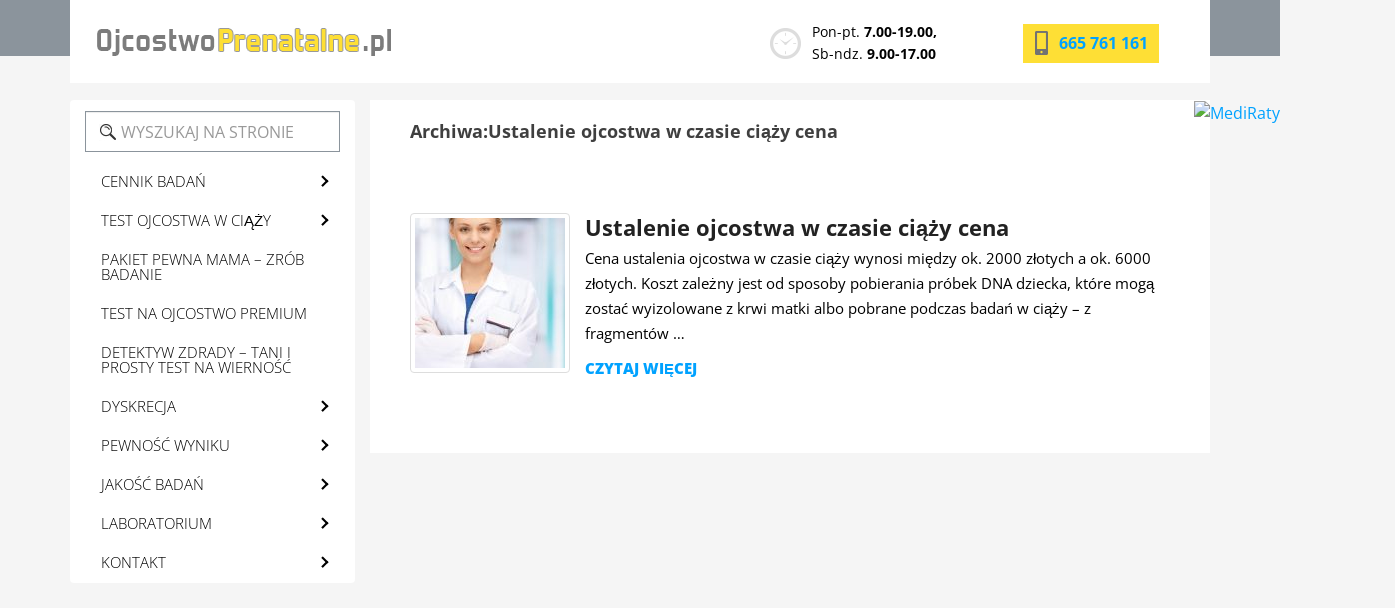

--- FILE ---
content_type: text/html; charset=UTF-8
request_url: https://ojcostwoprenatalne.pl/tag/ustalenie-ojcostwa-w-czasie-ciazy-cena/
body_size: 19770
content:
<!DOCTYPE html><html lang="pl-PL"><head><meta charset="utf-8"><meta http-equiv="X-UA-Compatible" content="IE=edge"><meta name="viewport" content="width=device-width, initial-scale=1"><meta name="description" content="Badanie na ojcostwo w ciąży">
 <script src="[data-uri]" defer></script> <noscript>
<img height="1" width="1" src="https://www.facebook.com/tr?id=375070952828159&ev=PageView&noscript=1"/>
</noscript> <script>(function(w,d,s,l,i){w[l]=w[l]||[];w[l].push({'gtm.start':
    new Date().getTime(),event:'gtm.js'});var f=d.getElementsByTagName(s)[0],
    j=d.createElement(s),dl=l!='dataLayer'?'&l='+l:'';j.async=true;j.src=
    'https://www.googletagmanager.com/gtm.js?id='+i+dl;f.parentNode.insertBefore(j,f);
    })(window,document,'script','dataLayer','GTM-MB2D6GH');</script> <title>Ustalenie ojcostwa w czasie ciąży cena  eg: - Ojcostwo prenatalne</title><meta name="robots" content="index, follow, max-snippet:-1, max-image-preview:large, max-video-preview:-1"><link rel="canonical" href="https://ojcostwoprenatalne.pl/tag/ustalenie-ojcostwa-w-czasie-ciazy-cena/"><meta property="og:url" content="https://ojcostwoprenatalne.pl/tag/ustalenie-ojcostwa-w-czasie-ciazy-cena/"><meta property="og:site_name" content="Ojcostwo prenatalne"><meta property="og:locale" content="pl_PL"><meta property="og:type" content="object"><meta property="og:title" content="Ustalenie ojcostwa w czasie ciąży cena  eg: - Ojcostwo prenatalne"><meta property="fb:pages" content=""><meta property="fb:admins" content=""><meta property="fb:app_id" content=""><meta name="twitter:card" content="summary"><meta name="twitter:title" content="Ustalenie ojcostwa w czasie ciąży cena  eg: - Ojcostwo prenatalne"><link rel='dns-prefetch' href='//fonts.googleapis.com' /><link rel="alternate" type="application/rss+xml" title="Ojcostwo prenatalne &raquo; Kanał z wpisami" href="https://ojcostwoprenatalne.pl/feed/" /><link rel="alternate" type="application/rss+xml" title="Ojcostwo prenatalne &raquo; Kanał z komentarzami" href="https://ojcostwoprenatalne.pl/comments/feed/" /><link rel="alternate" type="application/rss+xml" title="Ojcostwo prenatalne &raquo; Kanał z wpisami otagowanymi jako Ustalenie ojcostwa w czasie ciąży cena" href="https://ojcostwoprenatalne.pl/tag/ustalenie-ojcostwa-w-czasie-ciazy-cena/feed/" /><style id='wp-img-auto-sizes-contain-inline-css' type='text/css'>img:is([sizes=auto i],[sizes^="auto," i]){contain-intrinsic-size:3000px 1500px}</style><style id='wp-emoji-styles-inline-css' type='text/css'>img.wp-smiley,img.emoji{display:inline!important;border:none!important;box-shadow:none!important;height:1em!important;width:1em!important;margin:0 0.07em!important;vertical-align:-0.1em!important;background:none!important;padding:0!important}</style><link data-optimized="1" rel='stylesheet' id='wp-block-library-css' href='https://ojcostwoprenatalne.pl/wp-content/litespeed/css/011974584e0bbce32a89231d3abc128f.css?ver=c3d47' type='text/css' media='all' /><style id='global-styles-inline-css' type='text/css'>:root{--wp--preset--aspect-ratio--square:1;--wp--preset--aspect-ratio--4-3:4/3;--wp--preset--aspect-ratio--3-4:3/4;--wp--preset--aspect-ratio--3-2:3/2;--wp--preset--aspect-ratio--2-3:2/3;--wp--preset--aspect-ratio--16-9:16/9;--wp--preset--aspect-ratio--9-16:9/16;--wp--preset--color--black:#000000;--wp--preset--color--cyan-bluish-gray:#abb8c3;--wp--preset--color--white:#ffffff;--wp--preset--color--pale-pink:#f78da7;--wp--preset--color--vivid-red:#cf2e2e;--wp--preset--color--luminous-vivid-orange:#ff6900;--wp--preset--color--luminous-vivid-amber:#fcb900;--wp--preset--color--light-green-cyan:#7bdcb5;--wp--preset--color--vivid-green-cyan:#00d084;--wp--preset--color--pale-cyan-blue:#8ed1fc;--wp--preset--color--vivid-cyan-blue:#0693e3;--wp--preset--color--vivid-purple:#9b51e0;--wp--preset--gradient--vivid-cyan-blue-to-vivid-purple:linear-gradient(135deg,rgb(6,147,227) 0%,rgb(155,81,224) 100%);--wp--preset--gradient--light-green-cyan-to-vivid-green-cyan:linear-gradient(135deg,rgb(122,220,180) 0%,rgb(0,208,130) 100%);--wp--preset--gradient--luminous-vivid-amber-to-luminous-vivid-orange:linear-gradient(135deg,rgb(252,185,0) 0%,rgb(255,105,0) 100%);--wp--preset--gradient--luminous-vivid-orange-to-vivid-red:linear-gradient(135deg,rgb(255,105,0) 0%,rgb(207,46,46) 100%);--wp--preset--gradient--very-light-gray-to-cyan-bluish-gray:linear-gradient(135deg,rgb(238,238,238) 0%,rgb(169,184,195) 100%);--wp--preset--gradient--cool-to-warm-spectrum:linear-gradient(135deg,rgb(74,234,220) 0%,rgb(151,120,209) 20%,rgb(207,42,186) 40%,rgb(238,44,130) 60%,rgb(251,105,98) 80%,rgb(254,248,76) 100%);--wp--preset--gradient--blush-light-purple:linear-gradient(135deg,rgb(255,206,236) 0%,rgb(152,150,240) 100%);--wp--preset--gradient--blush-bordeaux:linear-gradient(135deg,rgb(254,205,165) 0%,rgb(254,45,45) 50%,rgb(107,0,62) 100%);--wp--preset--gradient--luminous-dusk:linear-gradient(135deg,rgb(255,203,112) 0%,rgb(199,81,192) 50%,rgb(65,88,208) 100%);--wp--preset--gradient--pale-ocean:linear-gradient(135deg,rgb(255,245,203) 0%,rgb(182,227,212) 50%,rgb(51,167,181) 100%);--wp--preset--gradient--electric-grass:linear-gradient(135deg,rgb(202,248,128) 0%,rgb(113,206,126) 100%);--wp--preset--gradient--midnight:linear-gradient(135deg,rgb(2,3,129) 0%,rgb(40,116,252) 100%);--wp--preset--font-size--small:13px;--wp--preset--font-size--medium:20px;--wp--preset--font-size--large:36px;--wp--preset--font-size--x-large:42px;--wp--preset--spacing--20:0.44rem;--wp--preset--spacing--30:0.67rem;--wp--preset--spacing--40:1rem;--wp--preset--spacing--50:1.5rem;--wp--preset--spacing--60:2.25rem;--wp--preset--spacing--70:3.38rem;--wp--preset--spacing--80:5.06rem;--wp--preset--shadow--natural:6px 6px 9px rgba(0, 0, 0, 0.2);--wp--preset--shadow--deep:12px 12px 50px rgba(0, 0, 0, 0.4);--wp--preset--shadow--sharp:6px 6px 0px rgba(0, 0, 0, 0.2);--wp--preset--shadow--outlined:6px 6px 0px -3px rgb(255, 255, 255), 6px 6px rgb(0, 0, 0);--wp--preset--shadow--crisp:6px 6px 0px rgb(0, 0, 0)}:where(.is-layout-flex){gap:.5em}:where(.is-layout-grid){gap:.5em}body .is-layout-flex{display:flex}.is-layout-flex{flex-wrap:wrap;align-items:center}.is-layout-flex>:is(*,div){margin:0}body .is-layout-grid{display:grid}.is-layout-grid>:is(*,div){margin:0}:where(.wp-block-columns.is-layout-flex){gap:2em}:where(.wp-block-columns.is-layout-grid){gap:2em}:where(.wp-block-post-template.is-layout-flex){gap:1.25em}:where(.wp-block-post-template.is-layout-grid){gap:1.25em}.has-black-color{color:var(--wp--preset--color--black)!important}.has-cyan-bluish-gray-color{color:var(--wp--preset--color--cyan-bluish-gray)!important}.has-white-color{color:var(--wp--preset--color--white)!important}.has-pale-pink-color{color:var(--wp--preset--color--pale-pink)!important}.has-vivid-red-color{color:var(--wp--preset--color--vivid-red)!important}.has-luminous-vivid-orange-color{color:var(--wp--preset--color--luminous-vivid-orange)!important}.has-luminous-vivid-amber-color{color:var(--wp--preset--color--luminous-vivid-amber)!important}.has-light-green-cyan-color{color:var(--wp--preset--color--light-green-cyan)!important}.has-vivid-green-cyan-color{color:var(--wp--preset--color--vivid-green-cyan)!important}.has-pale-cyan-blue-color{color:var(--wp--preset--color--pale-cyan-blue)!important}.has-vivid-cyan-blue-color{color:var(--wp--preset--color--vivid-cyan-blue)!important}.has-vivid-purple-color{color:var(--wp--preset--color--vivid-purple)!important}.has-black-background-color{background-color:var(--wp--preset--color--black)!important}.has-cyan-bluish-gray-background-color{background-color:var(--wp--preset--color--cyan-bluish-gray)!important}.has-white-background-color{background-color:var(--wp--preset--color--white)!important}.has-pale-pink-background-color{background-color:var(--wp--preset--color--pale-pink)!important}.has-vivid-red-background-color{background-color:var(--wp--preset--color--vivid-red)!important}.has-luminous-vivid-orange-background-color{background-color:var(--wp--preset--color--luminous-vivid-orange)!important}.has-luminous-vivid-amber-background-color{background-color:var(--wp--preset--color--luminous-vivid-amber)!important}.has-light-green-cyan-background-color{background-color:var(--wp--preset--color--light-green-cyan)!important}.has-vivid-green-cyan-background-color{background-color:var(--wp--preset--color--vivid-green-cyan)!important}.has-pale-cyan-blue-background-color{background-color:var(--wp--preset--color--pale-cyan-blue)!important}.has-vivid-cyan-blue-background-color{background-color:var(--wp--preset--color--vivid-cyan-blue)!important}.has-vivid-purple-background-color{background-color:var(--wp--preset--color--vivid-purple)!important}.has-black-border-color{border-color:var(--wp--preset--color--black)!important}.has-cyan-bluish-gray-border-color{border-color:var(--wp--preset--color--cyan-bluish-gray)!important}.has-white-border-color{border-color:var(--wp--preset--color--white)!important}.has-pale-pink-border-color{border-color:var(--wp--preset--color--pale-pink)!important}.has-vivid-red-border-color{border-color:var(--wp--preset--color--vivid-red)!important}.has-luminous-vivid-orange-border-color{border-color:var(--wp--preset--color--luminous-vivid-orange)!important}.has-luminous-vivid-amber-border-color{border-color:var(--wp--preset--color--luminous-vivid-amber)!important}.has-light-green-cyan-border-color{border-color:var(--wp--preset--color--light-green-cyan)!important}.has-vivid-green-cyan-border-color{border-color:var(--wp--preset--color--vivid-green-cyan)!important}.has-pale-cyan-blue-border-color{border-color:var(--wp--preset--color--pale-cyan-blue)!important}.has-vivid-cyan-blue-border-color{border-color:var(--wp--preset--color--vivid-cyan-blue)!important}.has-vivid-purple-border-color{border-color:var(--wp--preset--color--vivid-purple)!important}.has-vivid-cyan-blue-to-vivid-purple-gradient-background{background:var(--wp--preset--gradient--vivid-cyan-blue-to-vivid-purple)!important}.has-light-green-cyan-to-vivid-green-cyan-gradient-background{background:var(--wp--preset--gradient--light-green-cyan-to-vivid-green-cyan)!important}.has-luminous-vivid-amber-to-luminous-vivid-orange-gradient-background{background:var(--wp--preset--gradient--luminous-vivid-amber-to-luminous-vivid-orange)!important}.has-luminous-vivid-orange-to-vivid-red-gradient-background{background:var(--wp--preset--gradient--luminous-vivid-orange-to-vivid-red)!important}.has-very-light-gray-to-cyan-bluish-gray-gradient-background{background:var(--wp--preset--gradient--very-light-gray-to-cyan-bluish-gray)!important}.has-cool-to-warm-spectrum-gradient-background{background:var(--wp--preset--gradient--cool-to-warm-spectrum)!important}.has-blush-light-purple-gradient-background{background:var(--wp--preset--gradient--blush-light-purple)!important}.has-blush-bordeaux-gradient-background{background:var(--wp--preset--gradient--blush-bordeaux)!important}.has-luminous-dusk-gradient-background{background:var(--wp--preset--gradient--luminous-dusk)!important}.has-pale-ocean-gradient-background{background:var(--wp--preset--gradient--pale-ocean)!important}.has-electric-grass-gradient-background{background:var(--wp--preset--gradient--electric-grass)!important}.has-midnight-gradient-background{background:var(--wp--preset--gradient--midnight)!important}.has-small-font-size{font-size:var(--wp--preset--font-size--small)!important}.has-medium-font-size{font-size:var(--wp--preset--font-size--medium)!important}.has-large-font-size{font-size:var(--wp--preset--font-size--large)!important}.has-x-large-font-size{font-size:var(--wp--preset--font-size--x-large)!important}</style><style id='classic-theme-styles-inline-css' type='text/css'>/*! This file is auto-generated */
.wp-block-button__link{color:#fff;background-color:#32373c;border-radius:9999px;box-shadow:none;text-decoration:none;padding:calc(.667em + 2px) calc(1.333em + 2px);font-size:1.125em}.wp-block-file__button{background:#32373c;color:#fff;text-decoration:none}</style><link data-optimized="1" rel='stylesheet' id='contact-form-7-css' href='https://ojcostwoprenatalne.pl/wp-content/litespeed/css/9e7a52b57733e8511758b67609351bb0.css?ver=0416f' type='text/css' media='all' /><link data-optimized="1" rel='stylesheet' id='open-sans-css' href='https://ojcostwoprenatalne.pl/wp-content/litespeed/css/27dbb903d0b04a74056d54da48272d25.css?ver=72d25' type='text/css' media='all' /><link data-optimized="1" rel='stylesheet' id='szablonkc-bootstrap-css' href='https://ojcostwoprenatalne.pl/wp-content/litespeed/css/fe9835f226ead9cb20604fd4db472667.css?ver=29280' type='text/css' media='all' /><link data-optimized="1" rel='stylesheet' id='szablonkc-fontawesome-css' href='https://ojcostwoprenatalne.pl/wp-content/litespeed/css/2adfb4f494a10bb271e63d79c8c65e67.css?ver=83efe' type='text/css' media='all' /><link data-optimized="1" rel='stylesheet' id='szablonkc-css-css' href='https://ojcostwoprenatalne.pl/wp-content/litespeed/css/10452037dff3c0214152f4841bc813ec.css?ver=a43e5' type='text/css' media='all' /><link data-optimized="1" rel='stylesheet' id='dna-appointment-form-jquery-ui-css' href='https://ojcostwoprenatalne.pl/wp-content/litespeed/css/8616980f5894ad950680a4cb237f0b32.css?ver=41078' type='text/css' media='all' /><link data-optimized="1" rel='stylesheet' id='dna-appointment-form-jquery-ui-theme-css' href='https://ojcostwoprenatalne.pl/wp-content/litespeed/css/fda9e8d1fa5c4a981c245cf42ea145fb.css?ver=cd807' type='text/css' media='all' /><link data-optimized="1" rel='stylesheet' id='dna-appointment-form-css-css' href='https://ojcostwoprenatalne.pl/wp-content/litespeed/css/3309c511f5756b45c3f2ff85d82515a2.css?ver=4e799' type='text/css' media='all' /> <script src="[data-uri]" defer></script><script type="text/javascript" src="https://ojcostwoprenatalne.pl/wp-includes/js/jquery/jquery.min.js?ver=3.7.1" id="jquery-core-js"></script> <link rel="https://api.w.org/" href="https://ojcostwoprenatalne.pl/wp-json/" /><link rel="alternate" title="JSON" type="application/json" href="https://ojcostwoprenatalne.pl/wp-json/wp/v2/tags/69" /><link rel="EditURI" type="application/rsd+xml" title="RSD" href="https://ojcostwoprenatalne.pl/xmlrpc.php?rsd" /><style type="text/css" id="wp-custom-css">#text-4, #text-5 {padding:0}
#text-6 {background:transparent}</style> <script>(function(i,s,o,g,r,a,m){i['GoogleAnalyticsObject']=r;i[r]=i[r]||function(){
	  (i[r].q=i[r].q||[]).push(arguments)},i[r].l=1*new Date();a=s.createElement(o),
	  m=s.getElementsByTagName(o)[0];a.async=1;a.src=g;m.parentNode.insertBefore(a,m)
	  })(window,document,'script','https://www.google-analytics.com/analytics.js','ga');

	  ga('create', 'UA-65148668-1', 'auto');
	  ga('send', 'pageview');</script> </head><body class="archive tag tag-ustalenie-ojcostwa-w-czasie-ciazy-cena tag-69 wp-theme-ojcostwoprenatalne metaslider-plugin"><noscript><iframe data-lazyloaded="1" src="about:blank" data-src="https://www.googletagmanager.com/ns.html?id=GTM-MB2D6GH" height="0" width="0" style="display:none;visibility:hidden"></iframe><noscript><iframe src="https://www.googletagmanager.com/ns.html?id=GTM-MB2D6GH" height="0" width="0" style="display:none;visibility:hidden"></iframe></noscript></noscript><header class="header hpodst"><div class="head-loga"><div class="head-loga-in container"><div class="row"><div class="col-md-4 col-sm-6 text-left hlogo">
<a href="https://ojcostwoprenatalne.pl/"><img data-lazyloaded="1" src="[data-uri]" data-src="https://ojcostwoprenatalne.pl/wp-content/uploads/2016/07/ojcostwo-logo.png" class="header-image" width="320" height="63" alt="Ojcostwo prenatalne" /><noscript><img src="https://ojcostwoprenatalne.pl/wp-content/uploads/2016/07/ojcostwo-logo.png" class="header-image" width="320" height="63" alt="Ojcostwo prenatalne" /></noscript></a></div><div class="col-md-3 col-sm-6 text-left hcert"></div><div class="col-md-5 col-sm-12 text-right hkont"><div class="row"><div class="col-md-6 col-sm-6 hidden-xs pgodz"><div class="spr spr-zeg1">Pon-pt. <strong>7.00-19.00,</strong>     Sb-ndz. <strong>9.00-17.00</strong></div></div><div class="col-md-6 col-sm-6 hidden-xs ptel"><div class="ptelefony"><div class="spr spr-smart"><strong><a href="tel:+48665761161">665 761 161</a></strong></div></div></div></div></div></div></div></div></header><div id="main" class="container site-content"><div class="row"><div class="col-md-9 col-md-push-3 kol-prawa"><main id="content"><section><header class="archive-header"><h1 class="archive-title">Archiwa:Ustalenie ojcostwa w czasie ciąży cena</h1></header><article id="post-1381" class="post-1381 post type-post status-publish format-standard has-post-thumbnail hentry category-ustalenie-ojcostwa tag-ustalenie-ojcostwa-w-czasie-ciazy-cena"><div class="entry-thumbnail-blog pull-left">
<a class="thumbnail" href="https://ojcostwoprenatalne.pl/ustalenie-ojcostwa-w-czasie-ciazy-cena/" title="Ustalenie ojcostwa w czasie ciąży cena">
<img data-lazyloaded="1" src="[data-uri]" width="150" height="150" data-src="https://ojcostwoprenatalne.pl/wp-content/uploads/2016/08/Depositphotos_48641441_original-150x150.jpg" class="attachment-thumbnail size-thumbnail wp-post-image" alt="ustalenie ojcostwa w czasie ciąży cena" decoding="async" /><noscript><img width="150" height="150" src="https://ojcostwoprenatalne.pl/wp-content/uploads/2016/08/Depositphotos_48641441_original-150x150.jpg" class="attachment-thumbnail size-thumbnail wp-post-image" alt="ustalenie ojcostwa w czasie ciąży cena" decoding="async" /></noscript>	  	</a></div><header class="entry-header"><h2 class="entry-title"><a href="https://ojcostwoprenatalne.pl/ustalenie-ojcostwa-w-czasie-ciazy-cena/" title="Ustalenie ojcostwa w czasie ciąży cena">Ustalenie ojcostwa w czasie ciąży cena</a></h2></header><div class="clearfix entry-content"><p>Cena ustalenia ojcostwa w czasie ciąży wynosi między ok. 2000 złotych a ok. 6000 złotych. Koszt zależny jest od sposoby pobierania próbek DNA dziecka, które mogą zostać wyizolowane z krwi matki albo pobrane podczas badań w ciąży – z fragmentów &#8230;</p><div class="reading"><a href="https://ojcostwoprenatalne.pl/ustalenie-ojcostwa-w-czasie-ciazy-cena/">Czytaj więcej</a></div></div></article><nav><ul class="pager bold"><li  class="previous"></li><li class="next"></li></ul></nav></section></main></div><div class="col-md-3 col-md-pull-9 kol-lewa"><aside class="sidebar-left site-sidebar"><nav class="navbar site-navigation"><div class="navbar-header">
<button type="button" class="navbar-toggle collapsed" data-toggle="collapse" data-target="#navbar" aria-expanded="false" aria-controls="navbar">
<span class="sr-only">Toggle navigation</span>
<span class="icon-bar"></span>
<span class="icon-bar"></span>
<span class="icon-bar"></span>
</button></div><div class="top-mTel">
<strong><a href="tel:+48665761161">665 761 161</a></strong></div><div class="search-top-lupka">
<i></i></div><div class="search-top-box"><form method="get" class="search-form" action="https://ojcostwoprenatalne.pl/"><div class="form-group">
<input type="search" class="form-control" placeholder="WYSZUKAJ NA STRONIE" value="" name="s" title="WYSZUKAJ NA STRONIE"></div></form></div><div id="navbar" class="navbar-collapse collapse"><ul id="menu-menu-glowne" class="nav navbar-nav"><li id="menu-item-1055" class="menu-item menu-item-type-post_type menu-item-object-page menu-item-has-children menu-item-1055"><a href="https://ojcostwoprenatalne.pl/cennik-test/">Cennik badań</a><ul class="sub-menu"><li id="menu-item-104" class="menu-item menu-item-type-post_type menu-item-object-page menu-item-104"><a href="https://ojcostwoprenatalne.pl/zrob-badanie-na-raty/">Zapłać w ratach</a></li></ul></li><li id="menu-item-72" class="menu-item menu-item-type-post_type menu-item-object-page menu-item-has-children menu-item-72"><a href="https://ojcostwoprenatalne.pl/badania-ojcostwa-w-ciazy/">Test ojcostwa w ciąży</a><ul class="sub-menu"><li id="menu-item-129" class="menu-item menu-item-type-post_type menu-item-object-page menu-item-129"><a href="https://ojcostwoprenatalne.pl/ojcostwo-w-czasie-ciazy/">Podczas ciąży z krwi</a></li><li id="menu-item-130" class="menu-item menu-item-type-post_type menu-item-object-page menu-item-130"><a href="https://ojcostwoprenatalne.pl/ustalenie-ojcostwa-badania-prenatalne/">Podczas badań w ciąży</a></li><li id="menu-item-1992" class="menu-item menu-item-type-post_type menu-item-object-page menu-item-1992"><a href="https://ojcostwoprenatalne.pl/test-ojcostwa-w-ciazy/pakiet-pewna-mama/">Pakiet Pewna Mama – ustalenie ojcostwa w ciąży + kompleksowe badanie prenatalne (test Nifty)</a></li><li id="menu-item-155" class="menu-item menu-item-type-post_type menu-item-object-page menu-item-155"><a href="https://ojcostwoprenatalne.pl/ustalenie-ojcostwa-po-urodzeniu/">Po narodzinach dziecka</a></li><li id="menu-item-3285" class="menu-item menu-item-type-post_type menu-item-object-page menu-item-3285"><a href="https://ojcostwoprenatalne.pl/test-nippt/">Test NIPPT – kiedy można go wykonać? Na czym polega?</a></li><li id="menu-item-151" class="menu-item menu-item-type-post_type menu-item-object-page menu-item-has-children menu-item-151"><a href="https://ojcostwoprenatalne.pl/bezpieczenstwo/">Bezpieczeństwo</a><ul class="sub-menu"><li id="menu-item-1071" class="menu-item menu-item-type-post_type menu-item-object-post menu-item-1071"><a href="https://ojcostwoprenatalne.pl/badania-prenatalne-czy-nalezy-sie-bac/">Badania prenatalne</a></li></ul></li><li id="menu-item-265" class="menu-item menu-item-type-post_type menu-item-object-page current_page_parent menu-item-has-children menu-item-265"><a href="https://ojcostwoprenatalne.pl/poradnik-klienta/">Poradnik pacjenta</a><ul class="sub-menu"><li id="menu-item-95" class="menu-item menu-item-type-post_type menu-item-object-page menu-item-95"><a href="https://ojcostwoprenatalne.pl/badanie-ojcostwa-w-ciazy-w-3-krokach/">Badanie w 3 krokach</a></li></ul></li><li id="menu-item-150" class="menu-item menu-item-type-post_type menu-item-object-page menu-item-150"><a href="https://ojcostwoprenatalne.pl/najczestsze-pytania/">Częste pytania</a></li></ul></li><li id="menu-item-2347" class="menu-item menu-item-type-post_type menu-item-object-page menu-item-2347"><a href="https://ojcostwoprenatalne.pl/test-ojcostwa-w-ciazy/pakiet-pewna-mama/">Pakiet Pewna Mama – zrób badanie</a></li><li id="menu-item-1498" class="menu-item menu-item-type-custom menu-item-object-custom menu-item-1498"><a href="http://premium.testdna.pl/">TEST NA OJCOSTWO PREMIUM</a></li><li id="menu-item-2899" class="menu-item menu-item-type-post_type menu-item-object-page menu-item-2899"><a href="https://ojcostwoprenatalne.pl/detektyw-zdrady-tani-i-prosty-test/">Detektyw zdrady – tani i prosty test na wierność</a></li><li id="menu-item-879" class="menu-item menu-item-type-post_type menu-item-object-page menu-item-has-children menu-item-879"><a href="https://ojcostwoprenatalne.pl/dyskrecja/">Dyskrecja</a><ul class="sub-menu"><li id="menu-item-476" class="menu-item menu-item-type-post_type menu-item-object-page menu-item-476"><a href="https://ojcostwoprenatalne.pl/ochrona-danych-osobowych/">Ochrona danych</a></li><li id="menu-item-110" class="menu-item menu-item-type-post_type menu-item-object-page menu-item-110"><a href="https://ojcostwoprenatalne.pl/dyskretna-przesylka/">Dyskretna przesyłka</a></li><li id="menu-item-1217" class="menu-item menu-item-type-post_type menu-item-object-page menu-item-1217"><a href="https://ojcostwoprenatalne.pl/anonimowe-badanie-ojcostwa/">Badanie anonimowe</a></li></ul></li><li id="menu-item-471" class="menu-item menu-item-type-post_type menu-item-object-page menu-item-has-children menu-item-471"><a href="https://ojcostwoprenatalne.pl/pewnosc-wyniku/">Pewność wyniku</a><ul class="sub-menu"><li id="menu-item-73" class="menu-item menu-item-type-post_type menu-item-object-page menu-item-has-children menu-item-73"><a href="https://ojcostwoprenatalne.pl/wynik-testu-w-ciazy/">Przykładowy wynik</a><ul class="sub-menu"><li id="menu-item-929" class="menu-item menu-item-type-post_type menu-item-object-page menu-item-929"><a href="https://ojcostwoprenatalne.pl/przykladowy-wynik-badanie-ojcostwa-ciazy-krwi/">Wynik badania z krwi</a></li></ul></li></ul></li><li id="menu-item-77" class="menu-item menu-item-type-post_type menu-item-object-page menu-item-has-children menu-item-77"><a href="https://ojcostwoprenatalne.pl/certyfikaty/">Jakość badań</a><ul class="sub-menu"><li id="menu-item-98" class="menu-item menu-item-type-post_type menu-item-object-page menu-item-98"><a href="https://ojcostwoprenatalne.pl/sterowanie-jakoscia/">Sterowanie jakością</a></li><li id="menu-item-152" class="menu-item menu-item-type-post_type menu-item-object-page menu-item-152"><a href="https://ojcostwoprenatalne.pl/metoda/">Metoda badania</a></li><li id="menu-item-595" class="menu-item menu-item-type-post_type menu-item-object-page menu-item-595"><a href="https://ojcostwoprenatalne.pl/24-markery-dna/">24 markery DNA</a></li><li id="menu-item-627" class="menu-item menu-item-type-post_type menu-item-object-page menu-item-627"><a href="https://ojcostwoprenatalne.pl/analiza-statystyczna/">Analiza statystyczna</a></li></ul></li><li id="menu-item-76" class="menu-item menu-item-type-post_type menu-item-object-page menu-item-has-children menu-item-76"><a href="https://ojcostwoprenatalne.pl/laboratorium/">Laboratorium</a><ul class="sub-menu"><li id="menu-item-94" class="menu-item menu-item-type-post_type menu-item-object-page menu-item-94"><a href="https://ojcostwoprenatalne.pl/nasz-zespol/">Nasz zespół</a></li><li id="menu-item-75" class="menu-item menu-item-type-post_type menu-item-object-page menu-item-75"><a href="https://ojcostwoprenatalne.pl/eksperci/">Eksperci</a></li><li id="menu-item-101" class="menu-item menu-item-type-post_type menu-item-object-page menu-item-101"><a href="https://ojcostwoprenatalne.pl/sympozja-i-szkolenia/">Sympozja</a></li><li id="menu-item-92" class="menu-item menu-item-type-post_type menu-item-object-page menu-item-92"><a href="https://ojcostwoprenatalne.pl/referencje/">Referencje</a></li><li id="menu-item-478" class="menu-item menu-item-type-post_type menu-item-object-page menu-item-478"><a href="https://ojcostwoprenatalne.pl/partnerzy-serwisu/">Partnerzy</a></li><li id="menu-item-74" class="menu-item menu-item-type-post_type menu-item-object-page menu-item-74"><a href="https://ojcostwoprenatalne.pl/opinie/">Opinie pacjentów</a></li><li id="menu-item-90" class="menu-item menu-item-type-post_type menu-item-object-page menu-item-90"><a href="https://ojcostwoprenatalne.pl/media-o-nas/">Media o nas</a></li></ul></li><li id="menu-item-78" class="menu-item menu-item-type-post_type menu-item-object-page menu-item-has-children menu-item-78"><a href="https://ojcostwoprenatalne.pl/kontakt/">Kontakt</a><ul class="sub-menu"><li id="menu-item-79" class="menu-item menu-item-type-post_type menu-item-object-page menu-item-79"><a href="https://ojcostwoprenatalne.pl/punkty-pobran/">Znajdź przychodnię</a></li><li id="menu-item-920" class="menu-item menu-item-type-post_type menu-item-object-page menu-item-920"><a href="https://ojcostwoprenatalne.pl/nasi-specjalisci/">Nasi specjaliści</a></li><li id="menu-item-93" class="menu-item menu-item-type-post_type menu-item-object-page menu-item-93"><a href="https://ojcostwoprenatalne.pl/poradnia-genetyczna/">Poradnia genetyczna</a></li></ul></li></ul></div></nav><div class="sidebar-widgets"><div id="text-4" class="widget widget_text"><div class="textwidget"><div class="ubx-cont w-exp clearfix"><div class="ubx-img"> <img data-lazyloaded="1" src="[data-uri]" decoding="async" alt="Dr hab. n. med Marcin Wiecheć" data-src="https://ojcostwoprenatalne.pl/wp-content/uploads/2016/07/marcin_wiechec.jpg"  width="285" height="166"><noscript><img decoding="async" alt="Dr hab. n. med Marcin Wiecheć" src="https://ojcostwoprenatalne.pl/wp-content/uploads/2016/07/marcin_wiechec.jpg"  width="285" height="166"></noscript></div><div class="ubx-text"><h4>Dr hab. n. med Marcin Wiecheć</h4><p> Specjalista położnictwa i ginekologii. Wysoko wykwalifikowany specjalista z zakresu badań rozstrzygających – szczególnie biopsji kosmówki, amniopunkcji, kordocentezy. Jako jedyny Polak jest członkiem International Faculty of ISUOG.Pełni funkcję Przewodniczącego Sekcji Ginekologii, Położnictwa i Diagnostyki Prenatalnej Polskiego Towarzystwa Ultrasonograficznego.</p><div class="ubx-more"> <a href="https://ojcostwoprenatalne.pl/dr-n-med-marcin-wiechec/" role="link">CZYTAJ WIĘCEJ</a></div></p></div></p></div></div></div><div id="text-5" class="widget widget_text"><div class="textwidget"><div class="ubx-cont w-exp-all clearfix"><div class="ubx-img"> <a href="https://ojcostwoprenatalne.pl/eksperci/" role="link"><img data-lazyloaded="1" src="[data-uri]" decoding="async" alt="Wolańska-Nowak" data-src="https://ojcostwoprenatalne.pl/wp-content/uploads/2016/07/Wolanska-Nowak-2.jpg"  width="110" height="110" ><noscript><img decoding="async" alt="Wolańska-Nowak" src="https://ojcostwoprenatalne.pl/wp-content/uploads/2016/07/Wolanska-Nowak-2.jpg"  width="110" height="110" ></noscript></a></div><div class="ubx-text"> <a href="/eksperci/" role="link">POZNAJ POZOSTAŁYCH EKSPERTÓW </a></div></p></div></div></div><div id="text-6" class="widget widget_text"><div class="textwidget"><div class="ubx-cont w-przeczytaj clearfix"><h3 class="widget-title">PRZECZYTAJ O NAS W:</h3><div class="ubx-img"><a role="link" href="https://ojcostwoprenatalne.pl/kto-jest-ojcem/"><img data-lazyloaded="1" src="[data-uri]" decoding="async" data-src="https://ojcostwoprenatalne.pl/wp-content/uploads/2016/07/gazeta.jpg" width="199" height="257" alt="obrazek" /><noscript><img decoding="async" src="https://ojcostwoprenatalne.pl/wp-content/uploads/2016/07/gazeta.jpg" width="199" height="257" alt="obrazek" /></noscript></a></div><div class="ubx-text"></div></div></div></div></div></aside></div></div></div><div class="bottom"><div class="container"><div class="row"><aside class="footer-nav"><div class="container"><div class="row"><div class="col-md-3 col-sm-6"><div class="footer-widgets"><div id="text-2" class="botwidg fw1 widget_text"><h3 class="widget-title">LABORATORIUM</h3><div class="textwidget"><div class="wkont">
TESTDNA Sp. z o.o.<br />
ul. Bocheńskiego 38 A<br />
40-859 Katowice<br />
NIP: 6342822748<br />
KRS: 0001091570<br />
REGON: 243413225<br />
<a href="https://www.testdna.pl/">www.testDNA.pl</a></div></div></div></div></div><div class="col-md-3 col-sm-6"><div class="footer-widgets"><div id="nav_menu-2" class="botwidg fw2 widget_nav_menu"><h3 class="widget-title">PEWNOŚĆ WYNIKU</h3><div class="menu-pewnosc-wyniku-container"><ul id="menu-pewnosc-wyniku" class="menu"><li id="menu-item-118" class="menu-item menu-item-type-post_type menu-item-object-page menu-item-118"><a href="https://ojcostwoprenatalne.pl/certyfikaty/">Jakość badań</a></li><li id="menu-item-119" class="menu-item menu-item-type-post_type menu-item-object-page menu-item-119"><a href="https://ojcostwoprenatalne.pl/sterowanie-jakoscia/">Sterowanie jakością</a></li><li id="menu-item-122" class="menu-item menu-item-type-post_type menu-item-object-page menu-item-122"><a href="https://ojcostwoprenatalne.pl/metoda/">Metoda badania</a></li><li id="menu-item-117" class="menu-item menu-item-type-post_type menu-item-object-page menu-item-117"><a href="https://ojcostwoprenatalne.pl/eksperci/">Nasi eksperci</a></li><li id="menu-item-114" class="menu-item menu-item-type-post_type menu-item-object-page menu-item-114"><a href="https://ojcostwoprenatalne.pl/sympozja-i-szkolenia/">Sympozja i szkolenia</a></li><li id="menu-item-116" class="menu-item menu-item-type-post_type menu-item-object-page menu-item-116"><a href="https://ojcostwoprenatalne.pl/referencje/">Referencje</a></li></ul></div></div></div></div><div class="col-md-3 col-sm-6"><div class="footer-widgets"><div id="nav_menu-3" class="botwidg fw3 widget_nav_menu"><h3 class="widget-title">DLA PACJENTA</h3><div class="menu-dla-pacjenta-container"><ul id="menu-dla-pacjenta" class="menu"><li id="menu-item-134" class="menu-item menu-item-type-post_type menu-item-object-page current_page_parent menu-item-134"><a href="https://ojcostwoprenatalne.pl/poradnik-klienta/">Poradnik</a></li><li id="menu-item-113" class="menu-item menu-item-type-post_type menu-item-object-page menu-item-113"><a href="https://ojcostwoprenatalne.pl/badanie-ojcostwa-w-ciazy-w-3-krokach/">Badanie w 3 krokach</a></li><li id="menu-item-112" class="menu-item menu-item-type-post_type menu-item-object-page menu-item-112"><a href="https://ojcostwoprenatalne.pl/wynik-testu-w-ciazy/">Przykładowy wynik</a></li><li id="menu-item-111" class="menu-item menu-item-type-post_type menu-item-object-page menu-item-111"><a href="https://ojcostwoprenatalne.pl/zrob-badanie-na-raty/">Zapłać w ratach</a></li><li id="menu-item-123" class="menu-item menu-item-type-post_type menu-item-object-page menu-item-123"><a href="https://ojcostwoprenatalne.pl/punkty-pobran/">Znajdź przychodnię</a></li><li id="menu-item-1499" class="menu-item menu-item-type-custom menu-item-object-custom menu-item-1499"><a href="http://premium.testdna.pl">Test ojcostwa Premium</a></li><li id="menu-item-1212" class="menu-item menu-item-type-post_type menu-item-object-page menu-item-1212"><a href="https://ojcostwoprenatalne.pl/regulamin/">Regulamin sprzedaży</a></li><li id="menu-item-1208" class="menu-item menu-item-type-post_type menu-item-object-page menu-item-1208"><a href="https://ojcostwoprenatalne.pl/polityka-prywatnosci-nota-prawna/">Polityka prywatności</a></li></ul></div></div></div></div><div class="col-md-3 col-sm-6"><div class="footer-widgets"><div id="text-3" class="botwidg fw4 widget_text"><h3 class="widget-title">KONTAKT Z NAMI</h3><div class="textwidget"><div class="row"><div class="spr spr-koper"><small><small><a href="#" class="hideM" data-mail-d="testdna" data-mail-n="biuro" data-mail-k="pl" tabindex="0" onfocus="this.href='mailto:' + this.getAttribute('data-mail-n') + '\u0040' + this.getAttribute('data-mail-d') + '.' + this.getAttribute('data-mail-k'); return false;" aria-label="Mail"></a></small></small></div></div><div class="row"><div class="spr stel"><a href="tel:+48665761161"><strong>665 761 161</strong></a></div></div><div class="row"><div class="spr sz1">Pon-pt.   <strong>7.00-19.00,</strong> Sb.   <strong>9.00-17.00</strong></div></div></div></div></div></div></div></div></aside></div></div></div><footer id="colophon" class="container-fluid site-footer colophon"><div class="container"><hr /><div class="row"><div class="col-md-6 col-sm-6 text-left ">
<img data-lazyloaded="1" src="[data-uri]" class="header-image" data-src="https://ojcostwoprenatalne.pl/wp-content/themes/ojcostwoprenatalne/img/testdna-logo.png" width="180" height="63" alt="testDNA logo" /><noscript><img class="header-image" src="https://ojcostwoprenatalne.pl/wp-content/themes/ojcostwoprenatalne/img/testdna-logo.png" width="180" height="63" alt="testDNA logo" /></noscript></div><div class="col-md-6 col-sm-6 text-right"></div></div></div></footer>  <script  type="text/javascript" src="
https://cdn.thulium.com/apps/chat-widget/chat-loader.js?hash=testdna-761f4712-a2c5-43a1-aa24-1915f97702ca" defer data-deferred="1"></script> <script type="speculationrules">{"prefetch":[{"source":"document","where":{"and":[{"href_matches":"/*"},{"not":{"href_matches":["/wp-*.php","/wp-admin/*","/wp-content/uploads/*","/wp-content/*","/wp-content/plugins/*","/wp-content/themes/ojcostwoprenatalne/*","/*\\?(.+)"]}},{"not":{"selector_matches":"a[rel~=\"nofollow\"]"}},{"not":{"selector_matches":".no-prefetch, .no-prefetch a"}}]},"eagerness":"conservative"}]}</script> <script type="text/javascript" id="wp-i18n-js-after" src="[data-uri]" defer></script> <script type="text/javascript" id="contact-form-7-js-translations" src="[data-uri]" defer></script> <script type="text/javascript" id="contact-form-7-js-before" src="[data-uri]" defer></script> <script type="text/javascript" id="jquery-ui-datepicker-js-after" src="[data-uri]" defer></script> <script type="text/javascript" id="wp-a11y-js-translations" src="[data-uri]" defer></script> <script id="wp-emoji-settings" type="application/json">{"baseUrl":"https://s.w.org/images/core/emoji/17.0.2/72x72/","ext":".png","svgUrl":"https://s.w.org/images/core/emoji/17.0.2/svg/","svgExt":".svg","source":{"concatemoji":"https://ojcostwoprenatalne.pl/wp-includes/js/wp-emoji-release.min.js?ver=6.9"}}</script> <script type="module">/*  */
/*! This file is auto-generated */
const a=JSON.parse(document.getElementById("wp-emoji-settings").textContent),o=(window._wpemojiSettings=a,"wpEmojiSettingsSupports"),s=["flag","emoji"];function i(e){try{var t={supportTests:e,timestamp:(new Date).valueOf()};sessionStorage.setItem(o,JSON.stringify(t))}catch(e){}}function c(e,t,n){e.clearRect(0,0,e.canvas.width,e.canvas.height),e.fillText(t,0,0);t=new Uint32Array(e.getImageData(0,0,e.canvas.width,e.canvas.height).data);e.clearRect(0,0,e.canvas.width,e.canvas.height),e.fillText(n,0,0);const a=new Uint32Array(e.getImageData(0,0,e.canvas.width,e.canvas.height).data);return t.every((e,t)=>e===a[t])}function p(e,t){e.clearRect(0,0,e.canvas.width,e.canvas.height),e.fillText(t,0,0);var n=e.getImageData(16,16,1,1);for(let e=0;e<n.data.length;e++)if(0!==n.data[e])return!1;return!0}function u(e,t,n,a){switch(t){case"flag":return n(e,"\ud83c\udff3\ufe0f\u200d\u26a7\ufe0f","\ud83c\udff3\ufe0f\u200b\u26a7\ufe0f")?!1:!n(e,"\ud83c\udde8\ud83c\uddf6","\ud83c\udde8\u200b\ud83c\uddf6")&&!n(e,"\ud83c\udff4\udb40\udc67\udb40\udc62\udb40\udc65\udb40\udc6e\udb40\udc67\udb40\udc7f","\ud83c\udff4\u200b\udb40\udc67\u200b\udb40\udc62\u200b\udb40\udc65\u200b\udb40\udc6e\u200b\udb40\udc67\u200b\udb40\udc7f");case"emoji":return!a(e,"\ud83e\u1fac8")}return!1}function f(e,t,n,a){let r;const o=(r="undefined"!=typeof WorkerGlobalScope&&self instanceof WorkerGlobalScope?new OffscreenCanvas(300,150):document.createElement("canvas")).getContext("2d",{willReadFrequently:!0}),s=(o.textBaseline="top",o.font="600 32px Arial",{});return e.forEach(e=>{s[e]=t(o,e,n,a)}),s}function r(e){var t=document.createElement("script");t.src=e,t.defer=!0,document.head.appendChild(t)}a.supports={everything:!0,everythingExceptFlag:!0},new Promise(t=>{let n=function(){try{var e=JSON.parse(sessionStorage.getItem(o));if("object"==typeof e&&"number"==typeof e.timestamp&&(new Date).valueOf()<e.timestamp+604800&&"object"==typeof e.supportTests)return e.supportTests}catch(e){}return null}();if(!n){if("undefined"!=typeof Worker&&"undefined"!=typeof OffscreenCanvas&&"undefined"!=typeof URL&&URL.createObjectURL&&"undefined"!=typeof Blob)try{var e="postMessage("+f.toString()+"("+[JSON.stringify(s),u.toString(),c.toString(),p.toString()].join(",")+"));",a=new Blob([e],{type:"text/javascript"});const r=new Worker(URL.createObjectURL(a),{name:"wpTestEmojiSupports"});return void(r.onmessage=e=>{i(n=e.data),r.terminate(),t(n)})}catch(e){}i(n=f(s,u,c,p))}t(n)}).then(e=>{for(const n in e)a.supports[n]=e[n],a.supports.everything=a.supports.everything&&a.supports[n],"flag"!==n&&(a.supports.everythingExceptFlag=a.supports.everythingExceptFlag&&a.supports[n]);var t;a.supports.everythingExceptFlag=a.supports.everythingExceptFlag&&!a.supports.flag,a.supports.everything||((t=a.source||{}).concatemoji?r(t.concatemoji):t.wpemoji&&t.twemoji&&(r(t.twemoji),r(t.wpemoji)))});
//# sourceURL=https://ojcostwoprenatalne.pl/wp-includes/js/wp-emoji-loader.min.js
/*  */</script> <script src="https://niezbednik.mediraty.pl/widget1.js" type="text/javascript" defer data-deferred="1"></script><div class="hidden-xs" style="position:fixed;z-index:9999;right:0;color:#000;top:100px;"><div style="float:left;"><a onclick="toggle_visibility('emedi1');" target="_blank" rel="noopener"><img data-lazyloaded="1" src="[data-uri]" data-src="https://niezbednik.mediraty.pl/img/widget_duzy_button_1.png"  width="39" height="163" title="MediRaty" alt="MediRaty"><noscript><img src="https://niezbednik.mediraty.pl/img/widget_duzy_button_1.png"  width="39" height="163" title="MediRaty" alt="MediRaty"></noscript></a></div><div id="emedi1" style="display:none;float:right;"><a href="https://online.mediraty.pl/?klinikain=226" target="_blank" rel="noopener"><img data-lazyloaded="1" src="[data-uri]" data-src="https://niezbednik.mediraty.pl/img/mediraty_1_widget_duzy.png" width="283" height="250" title="MediRaty" alt="MediRaty"><noscript><img src="https://niezbednik.mediraty.pl/img/mediraty_1_widget_duzy.png" width="283" height="250" title="MediRaty" alt="MediRaty"></noscript></a></div></div><div id="umBad">
<a href="/umow-badanie/">Umów badanie <i></i></a></div> <script data-no-optimize="1">window.lazyLoadOptions=Object.assign({},{threshold:300},window.lazyLoadOptions||{});!function(t,e){"object"==typeof exports&&"undefined"!=typeof module?module.exports=e():"function"==typeof define&&define.amd?define(e):(t="undefined"!=typeof globalThis?globalThis:t||self).LazyLoad=e()}(this,function(){"use strict";function e(){return(e=Object.assign||function(t){for(var e=1;e<arguments.length;e++){var n,a=arguments[e];for(n in a)Object.prototype.hasOwnProperty.call(a,n)&&(t[n]=a[n])}return t}).apply(this,arguments)}function o(t){return e({},at,t)}function l(t,e){return t.getAttribute(gt+e)}function c(t){return l(t,vt)}function s(t,e){return function(t,e,n){e=gt+e;null!==n?t.setAttribute(e,n):t.removeAttribute(e)}(t,vt,e)}function i(t){return s(t,null),0}function r(t){return null===c(t)}function u(t){return c(t)===_t}function d(t,e,n,a){t&&(void 0===a?void 0===n?t(e):t(e,n):t(e,n,a))}function f(t,e){et?t.classList.add(e):t.className+=(t.className?" ":"")+e}function _(t,e){et?t.classList.remove(e):t.className=t.className.replace(new RegExp("(^|\\s+)"+e+"(\\s+|$)")," ").replace(/^\s+/,"").replace(/\s+$/,"")}function g(t){return t.llTempImage}function v(t,e){!e||(e=e._observer)&&e.unobserve(t)}function b(t,e){t&&(t.loadingCount+=e)}function p(t,e){t&&(t.toLoadCount=e)}function n(t){for(var e,n=[],a=0;e=t.children[a];a+=1)"SOURCE"===e.tagName&&n.push(e);return n}function h(t,e){(t=t.parentNode)&&"PICTURE"===t.tagName&&n(t).forEach(e)}function a(t,e){n(t).forEach(e)}function m(t){return!!t[lt]}function E(t){return t[lt]}function I(t){return delete t[lt]}function y(e,t){var n;m(e)||(n={},t.forEach(function(t){n[t]=e.getAttribute(t)}),e[lt]=n)}function L(a,t){var o;m(a)&&(o=E(a),t.forEach(function(t){var e,n;e=a,(t=o[n=t])?e.setAttribute(n,t):e.removeAttribute(n)}))}function k(t,e,n){f(t,e.class_loading),s(t,st),n&&(b(n,1),d(e.callback_loading,t,n))}function A(t,e,n){n&&t.setAttribute(e,n)}function O(t,e){A(t,rt,l(t,e.data_sizes)),A(t,it,l(t,e.data_srcset)),A(t,ot,l(t,e.data_src))}function w(t,e,n){var a=l(t,e.data_bg_multi),o=l(t,e.data_bg_multi_hidpi);(a=nt&&o?o:a)&&(t.style.backgroundImage=a,n=n,f(t=t,(e=e).class_applied),s(t,dt),n&&(e.unobserve_completed&&v(t,e),d(e.callback_applied,t,n)))}function x(t,e){!e||0<e.loadingCount||0<e.toLoadCount||d(t.callback_finish,e)}function M(t,e,n){t.addEventListener(e,n),t.llEvLisnrs[e]=n}function N(t){return!!t.llEvLisnrs}function z(t){if(N(t)){var e,n,a=t.llEvLisnrs;for(e in a){var o=a[e];n=e,o=o,t.removeEventListener(n,o)}delete t.llEvLisnrs}}function C(t,e,n){var a;delete t.llTempImage,b(n,-1),(a=n)&&--a.toLoadCount,_(t,e.class_loading),e.unobserve_completed&&v(t,n)}function R(i,r,c){var l=g(i)||i;N(l)||function(t,e,n){N(t)||(t.llEvLisnrs={});var a="VIDEO"===t.tagName?"loadeddata":"load";M(t,a,e),M(t,"error",n)}(l,function(t){var e,n,a,o;n=r,a=c,o=u(e=i),C(e,n,a),f(e,n.class_loaded),s(e,ut),d(n.callback_loaded,e,a),o||x(n,a),z(l)},function(t){var e,n,a,o;n=r,a=c,o=u(e=i),C(e,n,a),f(e,n.class_error),s(e,ft),d(n.callback_error,e,a),o||x(n,a),z(l)})}function T(t,e,n){var a,o,i,r,c;t.llTempImage=document.createElement("IMG"),R(t,e,n),m(c=t)||(c[lt]={backgroundImage:c.style.backgroundImage}),i=n,r=l(a=t,(o=e).data_bg),c=l(a,o.data_bg_hidpi),(r=nt&&c?c:r)&&(a.style.backgroundImage='url("'.concat(r,'")'),g(a).setAttribute(ot,r),k(a,o,i)),w(t,e,n)}function G(t,e,n){var a;R(t,e,n),a=e,e=n,(t=Et[(n=t).tagName])&&(t(n,a),k(n,a,e))}function D(t,e,n){var a;a=t,(-1<It.indexOf(a.tagName)?G:T)(t,e,n)}function S(t,e,n){var a;t.setAttribute("loading","lazy"),R(t,e,n),a=e,(e=Et[(n=t).tagName])&&e(n,a),s(t,_t)}function V(t){t.removeAttribute(ot),t.removeAttribute(it),t.removeAttribute(rt)}function j(t){h(t,function(t){L(t,mt)}),L(t,mt)}function F(t){var e;(e=yt[t.tagName])?e(t):m(e=t)&&(t=E(e),e.style.backgroundImage=t.backgroundImage)}function P(t,e){var n;F(t),n=e,r(e=t)||u(e)||(_(e,n.class_entered),_(e,n.class_exited),_(e,n.class_applied),_(e,n.class_loading),_(e,n.class_loaded),_(e,n.class_error)),i(t),I(t)}function U(t,e,n,a){var o;n.cancel_on_exit&&(c(t)!==st||"IMG"===t.tagName&&(z(t),h(o=t,function(t){V(t)}),V(o),j(t),_(t,n.class_loading),b(a,-1),i(t),d(n.callback_cancel,t,e,a)))}function $(t,e,n,a){var o,i,r=(i=t,0<=bt.indexOf(c(i)));s(t,"entered"),f(t,n.class_entered),_(t,n.class_exited),o=t,i=a,n.unobserve_entered&&v(o,i),d(n.callback_enter,t,e,a),r||D(t,n,a)}function q(t){return t.use_native&&"loading"in HTMLImageElement.prototype}function H(t,o,i){t.forEach(function(t){return(a=t).isIntersecting||0<a.intersectionRatio?$(t.target,t,o,i):(e=t.target,n=t,a=o,t=i,void(r(e)||(f(e,a.class_exited),U(e,n,a,t),d(a.callback_exit,e,n,t))));var e,n,a})}function B(e,n){var t;tt&&!q(e)&&(n._observer=new IntersectionObserver(function(t){H(t,e,n)},{root:(t=e).container===document?null:t.container,rootMargin:t.thresholds||t.threshold+"px"}))}function J(t){return Array.prototype.slice.call(t)}function K(t){return t.container.querySelectorAll(t.elements_selector)}function Q(t){return c(t)===ft}function W(t,e){return e=t||K(e),J(e).filter(r)}function X(e,t){var n;(n=K(e),J(n).filter(Q)).forEach(function(t){_(t,e.class_error),i(t)}),t.update()}function t(t,e){var n,a,t=o(t);this._settings=t,this.loadingCount=0,B(t,this),n=t,a=this,Y&&window.addEventListener("online",function(){X(n,a)}),this.update(e)}var Y="undefined"!=typeof window,Z=Y&&!("onscroll"in window)||"undefined"!=typeof navigator&&/(gle|ing|ro)bot|crawl|spider/i.test(navigator.userAgent),tt=Y&&"IntersectionObserver"in window,et=Y&&"classList"in document.createElement("p"),nt=Y&&1<window.devicePixelRatio,at={elements_selector:".lazy",container:Z||Y?document:null,threshold:300,thresholds:null,data_src:"src",data_srcset:"srcset",data_sizes:"sizes",data_bg:"bg",data_bg_hidpi:"bg-hidpi",data_bg_multi:"bg-multi",data_bg_multi_hidpi:"bg-multi-hidpi",data_poster:"poster",class_applied:"applied",class_loading:"litespeed-loading",class_loaded:"litespeed-loaded",class_error:"error",class_entered:"entered",class_exited:"exited",unobserve_completed:!0,unobserve_entered:!1,cancel_on_exit:!0,callback_enter:null,callback_exit:null,callback_applied:null,callback_loading:null,callback_loaded:null,callback_error:null,callback_finish:null,callback_cancel:null,use_native:!1},ot="src",it="srcset",rt="sizes",ct="poster",lt="llOriginalAttrs",st="loading",ut="loaded",dt="applied",ft="error",_t="native",gt="data-",vt="ll-status",bt=[st,ut,dt,ft],pt=[ot],ht=[ot,ct],mt=[ot,it,rt],Et={IMG:function(t,e){h(t,function(t){y(t,mt),O(t,e)}),y(t,mt),O(t,e)},IFRAME:function(t,e){y(t,pt),A(t,ot,l(t,e.data_src))},VIDEO:function(t,e){a(t,function(t){y(t,pt),A(t,ot,l(t,e.data_src))}),y(t,ht),A(t,ct,l(t,e.data_poster)),A(t,ot,l(t,e.data_src)),t.load()}},It=["IMG","IFRAME","VIDEO"],yt={IMG:j,IFRAME:function(t){L(t,pt)},VIDEO:function(t){a(t,function(t){L(t,pt)}),L(t,ht),t.load()}},Lt=["IMG","IFRAME","VIDEO"];return t.prototype={update:function(t){var e,n,a,o=this._settings,i=W(t,o);{if(p(this,i.length),!Z&&tt)return q(o)?(e=o,n=this,i.forEach(function(t){-1!==Lt.indexOf(t.tagName)&&S(t,e,n)}),void p(n,0)):(t=this._observer,o=i,t.disconnect(),a=t,void o.forEach(function(t){a.observe(t)}));this.loadAll(i)}},destroy:function(){this._observer&&this._observer.disconnect(),K(this._settings).forEach(function(t){I(t)}),delete this._observer,delete this._settings,delete this.loadingCount,delete this.toLoadCount},loadAll:function(t){var e=this,n=this._settings;W(t,n).forEach(function(t){v(t,e),D(t,n,e)})},restoreAll:function(){var e=this._settings;K(e).forEach(function(t){P(t,e)})}},t.load=function(t,e){e=o(e);D(t,e)},t.resetStatus=function(t){i(t)},t}),function(t,e){"use strict";function n(){e.body.classList.add("litespeed_lazyloaded")}function a(){console.log("[LiteSpeed] Start Lazy Load"),o=new LazyLoad(Object.assign({},t.lazyLoadOptions||{},{elements_selector:"[data-lazyloaded]",callback_finish:n})),i=function(){o.update()},t.MutationObserver&&new MutationObserver(i).observe(e.documentElement,{childList:!0,subtree:!0,attributes:!0})}var o,i;t.addEventListener?t.addEventListener("load",a,!1):t.attachEvent("onload",a)}(window,document);</script><script data-optimized="1" src="https://ojcostwoprenatalne.pl/wp-content/litespeed/js/c5b1b949a05d643fffe4994489f30190.js?ver=f0d5f" defer></script></body></html>
<!-- Page optimized by LiteSpeed Cache @2026-01-22 15:54:25 -->

<!-- Page cached by LiteSpeed Cache 7.7 on 2026-01-22 15:54:25 -->

--- FILE ---
content_type: text/css
request_url: https://ojcostwoprenatalne.pl/wp-content/litespeed/css/10452037dff3c0214152f4841bc813ec.css?ver=a43e5
body_size: 6754
content:
.wp-caption-text{font-style:italic;color:#999}.sticky{background:#f9f9f9;padding:10px 15px 5px;border:1px solid #DDD}.gallery-caption{font-style:italic;color:#999}.alignright{float:right;margin-left:5px}.alignleft{float:left;margin-right:5px}.aligncenter{display:block;margin-left:auto;margin-right:auto}.sidebar-widgets ul,.footer-widgetss ul{list-style:none!important;padding-left:0}.sidebar-widgets li,.footer-widgets li{border-bottom:1px solid #eee;padding:3px 0}.sidebar-title{margin-top:20px}.navbar-brand{color:#ddd!important}.depth-2,.depth-3,.depth-4,.depth-5{list-style:none!important}textarea{width:100%}embed,iframe,object,video{max-width:100%}.screen-reader-text{clip:rect(1px,1px,1px,1px);position:absolute!important;height:1px;width:1px;overflow:hidden}.screen-reader-text:focus{background-color:#f1f1f1;border-radius:3px;box-shadow:0 0 2px 2px rgb(0 0 0 / .6);clip:auto!important;color:#21759b;display:block;font-size:14px;font-size:.875rem;font-weight:700;height:auto;left:5px;line-height:normal;padding:15px 23px 14px;text-decoration:none;top:5px;width:auto;z-index:100000}body{color:#000;font-size:16px;font-size:1.6rem;font-weight:400;font-family:'Open Sans',sans-serif;line-height:1.6;background-color:#f5f5f5;margin-top:100px;overflow-x:hidden}body.home{margin-top:137px}h1,h2,h3,h4,h5,h6{margin:1.25em 0 .5em;font-weight:600;font-family:'Open Sans',sans-serif;line-height:1.3em}h1{font-size:28px;font-size:2.8rem}h2{font-size:24px;font-size:2.4rem}h3{font-size:20px;font-size:2rem}h4{font-size:18px;font-size:1.8rem}h5{font-size:16px;font-size:1.6rem}h6{font-size:14px;font-size:1.4rem}a{color:#00a2ff}a:focus{outline:thin dotted;text-decoration:none}a:active,a:hover{outline:0}a:hover{text-decoration:none}p{margin-bottom:1em;font-size:15px;line-height:1.7}blockquote p{font-size:18px;font-size:1.8rem;font-style:italic;line-height:1.5}blockquote cite{margin-top:10px;display:block;font-size:16px;font-size:1.6rem;font-weight:700}dl dd{margin:0 0 1em 1em}embed,iframe,object,video{max-width:100%}button,input,select,textarea{margin:0;max-width:100%;font-size:14px;font-size:1.4rem;font-family:'Open Sans',sans-serif;vertical-align:baseline;line-height:normal}select,textarea,input[type="text"],input[type="password"],input[type="datetime"],input[type="datetime-local"],input[type="date"],input[type="month"],input[type="time"],input[type="week"],input[type="number"],input[type="email"],input[type="url"],input[type="search"],input[type="tel"],input[type="color"]{padding:10px;color:#4c4c4c;background:#f5f5f5;border:none;-webkit-border-radius:3px;-moz-border-radius:3px;border-radius:3px}textarea{width:80%;height:auto;line-height:1.6}textarea:focus,input[type="text"]:focus,input[type="password"]:focus,input[type="datetime"]:focus,input[type="datetime-local"]:focus,input[type="date"]:focus,input[type="month"]:focus,input[type="time"]:focus,input[type="week"]:focus,input[type="number"]:focus,input[type="email"]:focus,input[type="url"]:focus,input[type="search"]:focus,input[type="tel"]:focus,input[type="color"]:focus{outline:0;outline:thin dotted \9;border-color:#d6d6d6;-webkit-box-shadow:none;-moz-box-shadow:none;box-shadow:none}button,input[type="button"],input[type="reset"],input[type="submit"]{padding:8px 20px 6px;display:inline-block;color:#fff;text-decoration:none;background:#444;border-color:#3c3c3c;border-width:0 0 3px;-webkit-appearance:button;-webkit-border-radius:3px;-moz-border-radius:3px;border-radius:3px}button:hover,input[type="button"]:hover,input[type="reset"]:hover,input[type="submit"]:hover{background:#333;border-color:#2c2c2c}::-webkit-input-placeholder{color:#8c8c8c}:-moz-placeholder{color:#8c8c8c}::-moz-placeholder{color:#8c8c8c}:-ms-input-placeholder{color:#8c8c8c}table{width:100%;margin-bottom:2em}table thead>tr>th,table thead>tr>td{padding:10px}table tbody>tr>th,table tfoot>tr>th,table tbody>tr>td,table tfoot>tr>td{padding:6px 10px}table th,table td{text-align:center;line-height:1.4;border:1px solid #fff}table thead th{color:#fff;background:#757575;border-bottom:1px solid #fff}table tfoot td{background:#e8e9eb}table tbody+tbody{border-top:1px solid #fff}img{max-width:100%;height:auto}.nopad{padding:0!important;margin:0!important}.alignleft{float:left}.alignright{float:right}.aligncenter{display:block;margin-left:auto;margin-right:auto}.clear{clear:both}img.alignleft,.wp-caption.alignleft{margin:.5em 1.5em 1em 0}img.alignright,.wp-caption.alignright{margin:.5em 0 1em 1.5em}img.aligncenter,.wp-caption.aligncenter{margin:1.5em auto}.widget img,.page-content img,.entry-content img,.comment-content img{max-width:100%}.widget img,img[class*="align"],img[class*="wp-image-"],img[class*="attachment-"]{height:auto}.page-content img.wp-smiley,.entry-content img.wp-smiley,.comment-content img.wp-smiley{margin-bottom:0;margin-top:0;padding:0;border:none}.wp-caption{max-width:100%;margin-bottom:1em;padding:8px;background:#f5f5f5;border:solid #eee;border-width:0 1px 1px 0}.wp-caption img[class*="wp-image-"]{display:block;margin:0 auto;max-width:100%}.wp-caption-text{color:#999;font-style:italic;text-align:center}.wp-caption .wp-caption-text{margin:.25em 0 0}.site-content .gallery{margin-bottom:1.5em}.site-content .gallery a img{border:none;height:auto;max-width:90%}.site-content .gallery dd{margin:0}.entry-attachment .attachment{margin:0 0 1.5em}.genericon,.image-date:before,.image-size:before,.image-entry:before,.edit-link a:before,.posted-on a:before,.entry-meta .author a:before,.cat-links a:first-child:before,.tags-links a:first-child:before,.comments-link a:before,.comment-date:before,.comment-reply a:before,.comment-reply-title small a:before,.comment-reply-login:before,.comment-awaiting-moderation:before{margin-right:2px;display:inline-block;font-size:14px;font-size:1.4rem;font-family:Genericons;line-height:normal;vertical-align:text-bottom;-webkit-font-smoothing:antialiased}.alert{padding:10px}.form-control{color:#4c4c4c;background:#f5f5f5;border:none}.form-control:focus{outline:0;outline:thin dotted \9;border-color:#d6d6d6;-webkit-box-shadow:none;-moz-box-shadow:none;box-shadow:none}.screen-reader-text{clip:rect(1px,1px,1px,1px);position:absolute!important}.screen-reader-text:focus{top:5px;left:5px;width:auto;height:auto;position:absolute;padding:15px 23px 14px;display:block;clip:auto!important;color:#21759b;font-size:14px;font-weight:700;line-height:normal;background-color:#f1f1f1;border-radius:3px;box-shadow:0 0 2px 2px rgb(0 0 0 / .6);z-index:100000}.container{max-width:1140px}#navbar,#navbar ul,#navbar ul li,#navbar ul li a{margin:0;padding:0;border:0;list-style:none;line-height:1;display:block;position:relative;-webkit-box-sizing:border-box;-moz-box-sizing:border-box;box-sizing:border-box}#navbar>ul{width:100%;background:#fff}#navbar>ul>li>a{padding:12px 30px;font-size:15px;font-size:1.5rem;font-weight:300;color:#000;text-decoration:none;text-transform:uppercase;-webkit-transition:color .2s ease;-o-transition:color .2s ease;-ms-transition:color .2s ease;transition:color .2s ease}#navbar>ul>li:hover>a,#navbar>ul>li>a:hover{color:#222}@media (max-width:991px){#navbar{display:none}#navbar ul ul{margin-left:20px}#navbar ul ul a{padding:12px 15px;font-size:14px;font-size:1.4rem;font-weight:300;color:#000;line-height:1.4;text-decoration:none;text-transform:uppercase}}@media (min-width:992px){#navbar ul li.menu-item-has-children>a{padding-right:35px}#navbar ul li.menu-item-has-children>a::after{position:absolute;right:20px;top:15px;content:"";display:inline-block;width:.5em;height:.5em;border-right:.1em solid #000;border-top:.1em solid #000;transform:rotate(45deg);margin-right:.5em}#navbar ul li.menu-item-has-children ul li a::after{top:17px;border-color:#fff}#navbar ul ul li.menu-item-has-children:hover>a::after,#navbar ul ul li.menu-item-has-children>a:hover::after{border-color:#fff}#navbar ul{-webkit-perspective:600px;-moz-perspective:600px;perspective:600px;-webkit-transform-style:preserve-3d;-moz-transform-style:preserve-3d;transform-style:preserve-3d}#navbar ul ul{position:absolute;top:0;left:-9999px;width:230px;background:#8b949c;opacity:0;text-transform:uppercase;-moz-transition:opacity 0.2s ease,-moz-transform 0.2s ease;-webkit-transition:opacity 0.2s ease,-webkit-transform 0.2s ease;-ms-transition:opacity 0.2s ease,-ms-transform 0.2s ease;-o-transition:opacity 0.2s ease,-o-transform 0.2s ease;transition:opacity .2s ease,transform .2s ease;-webkit-transform:rotate3d(0,1,0,45deg);-moz-transform:rotate3d(0,1,0,45deg);transform:rotate3d(0,1,0,45deg);-webkit-transform-origin:left center;-moz-transform-origin:left center;transform-origin:left center;-webkit-backface-visibility:hidden;-moz-backface-visibility:hidden;backface-visibility:hidden}#navbar ul li:hover>ul{left:100%;opacity:1;transform:rotate3d(0,0,0,0)}#navbar ul ul::after{position:absolute;left:-8px;top:14px;z-index:5;display:block;width:0;height:0;border:4px solid #fff0;border-right-color:#8b949c;content:""}#navbar ul ul a{padding:12px 15px;font-size:14px;font-size:1.4rem;color:#fff;font-weight:300;line-height:1.4;text-decoration:none;-webkit-transition:color .2s ease;-o-transition:color .2s ease;-ms-transition:color .2s ease;transition:color .2s ease}#navbar ul ul li:hover>a,#navbar ul ul li a:hover{color:#fff;background:#a1aab1}}@media (min-width:768px){.cmenu{background:#fff;height:384px}.site-navigation .navbar-collapse{padding:0;max-height:none}.site-navigation .nav{float:none}.site-navigation .nav ul{float:none;display:block}.site-navigation .nav li{float:none;display:block}.site-navigation .nav li a{padding-top:9px;padding-bottom:9px}}.navbar-toggle{margin-top:8px}.navbar-toggle .icon-bar{background-color:#000}button.navbar-toggle{background-color:#fff0;padding-left:70px}button.navbar-toggle:hover{border-color:#fff0}.navbar-toggle:before{content:"MENU";left:0;top:2px;position:absolute;width:50px;color:#000;font-size:20px}@media (max-width:767px){.nasbar{min-height:48px}}body.logged-in::before{top:32px}body::before{content:"";background:#8b949c;width:100%;height:56px;position:absolute;top:0;z-index:-1}.kont-pasek{color:#727272}.ssearch{padding:20px 27px 0;position:relative}.stel{width:212px;background:#fedf35;margin:12px 0;color:#000;font-size:24px;font-size:2.4rem;padding:10px 22px;display:inline-block}.stel a{color:#000!important}.hpodst .spr-zeg1{width:182px;font-size:14px;margin-top:14px}.hpodst .spr-zeg1:before{width:31px;height:47px;background-position:-15px -225px}.search-top-box{display:none}.spr:before,.top-mTel:before,.search-top-lupka i,#umBad i{background-image:url(/wp-content/themes/ojcostwoprenatalne/img/sprite3.png);background-repeat:no-repeat;display:block;content:"";float:left;margin-right:10px}.spr-zeg1:before{width:31px;height:47px;background-position:-15px -225px}.spr-zeg1{display:inline-block;padding:7px}.hpodst .pgodz,.hpodst .ptel{text-align:center}.top-mTel:before{width:15px;height:27px;background-position:-15px -123px}.top-mTel{background:#fedf35;padding:3px 8px;width:150px;margin:5px 5%;font-size:19px;opacity:0}.search-top-lupka{position:absolute;right:130px;top:11px;border-right:1px solid #7c7c7c}.search-top-lupka i{width:25px;height:27px;background-position:-17px -561px}div.search-top-box .form-group{margin:10px 5%}@media (max-width:767px){.spr-zeg1{width:190px;font-size:14px;margin-bottom:20px}.spr-tel,.spr-smart{font-size:28px;line-height:41px}.ptelefony{width:240px;display:inline-block;background:#fedf35;margin-bottom:30px;padding:8px 0}.pgodz,.ptel{background:#fff;text-align:center}.spr-smart:before{width:25px!important;height:40px!important;background-position:-19px -403px!important}.spr-tel:before{width:25px!important;height:40px!important;background-position:-21px -341px!important}.spr-zeg1:before{width:40px;height:47px;background-position:-10px -460px}.hpodst .spr-smart{display:inline-block}.hlogo,.hcert,.hkont{text-align:center}.header.fixed{position:fixed;top:0;z-index:1;width:100%;background:#F5F5F5}.header.fixed .head-loga{display:none}.top-mTel{opacity:1}}@media (min-width:768px){.spr-zeg1:before{width:26px;height:26px;background-position:-15px -15px}.spr-zeg1{width:100%}.kont-pasek-in,.fixed .kont-pasek{background:#fedf35;min-height:39px}.home .ptel{text-align:right;float:right}.hpodst .ptelefony{width:136px;background:#fedf35;margin-top:24px;display:inline-block}.home .pgodz{text-align:left}.search-top-box{display:block}}@media (min-width:768px) and (max-width:991px){nav.navbar.site-navigation{margin:0 auto;width:753px}}@media (max-width:991px){body.home,body{margin-top:0}.ssearch{margin-right:120px}}@media (min-width:992px){.logged-in .header{top:32px}.header{position:fixed;top:0;left:0;right:0}.logged-in .header.fixed{top:32px}.fixed{position:fixed;top:0;width:100%;z-index:100}.home .fixed img{height:35px;width:auto}.fixed .head-loga{background:#fff}.top-mTel{display:none}}.stel:before{width:16px;height:38px;background-position:-22px -285px}.spr-tel:before{width:16px;height:24px;background-position:-15px -71px;margin-right:2px}.spr-smart:before{width:15px;height:25px;background-position:-15px -125px}.spr-koper:before{width:31px;height:22px;background-position:-15px -180px}.spr-zeg2:before{width:31px;height:31px;background-position:-15px -232px}.sz1{color:#000;width:197px;font-size:14px;display:inline-block}.sz1:before{width:40px;height:47px;background-position:-10px -461px;margin-right:23px}.spr-tel,.spr-smart{display:inline-block;padding:7px;color:#727272!important}.spr-koper{color:#000;width:215px;text-align:left;display:inline-block}.header-image{margin:10px 0}.container>.navbar-header{margin:0}.head-loga-in{background:#fff}.cbaner{background:url(/wp-content/themes/ojcostwoprenatalne/img/baner.jpg) no-repeat 100% 0;height:384px}.cbaner-text{position:absolute;right:-13px;bottom:20px;max-width:100%}#homeslider{margin-bottom:20px}#hslider{overflow:hidden;z-index:1}.carousel .item{max-height:384px}.carousel-fade .carousel-inner .item{opacity:0;transition-property:opacity}.carousel-fade .carousel-inner .active{opacity:1}.carousel-fade .carousel-inner .active.left,.carousel-fade .carousel-inner .active.right{left:0;opacity:0;z-index:1}.carousel-fade .carousel-inner .next.left,.carousel-fade .carousel-inner .prev.right{opacity:1}.carousel-fade .carousel-control{z-index:2}@media all and (transform-3d),(-webkit-transform-3d){.carousel-fade .carousel-inner>.item.next,.carousel-fade .carousel-inner>.item.active.right{opacity:0;-webkit-transform:translate3d(0,0,0);transform:translate3d(0,0,0)}.carousel-fade .carousel-inner>.item.prev,.carousel-fade .carousel-inner>.item.active.left{opacity:0;-webkit-transform:translate3d(0,0,0);transform:translate3d(0,0,0)}.carousel-fade .carousel-inner>.item.next.left,.carousel-fade .carousel-inner>.item.prev.right,.carousel-fade .carousel-inner>.item.active{opacity:1;-webkit-transform:translate3d(0,0,0);transform:translate3d(0,0,0)}}#content{background:#fff}.hentry,.not-found{margin:0;padding:20px 40px;background:#fff}.entry-thumbnail{display:block;margin:20px 0}.entry-thumbnail-blog{display:block;margin-right:15px}.entry-thumbnail img,.entry-thumbnail-blog img{max-width:100%;height:auto;display:block;margin:0 auto}.entry-header{margin-bottom:5px}.entry-title{margin:0 0 5px;font-size:22px;font-size:2.2rem;word-wrap:break-word}.entry-title a{color:#222}.entry-title a:hover{color:#428bca}.entry-meta{color:#999;font-size:14px}.entry-meta i{font-size:10px}.posted-on,.entry-meta .author,.entry-meta .comments{margin-right:8px}.single-author .entry-meta .author{display:none}.entry-content{margin-bottom:20px;word-wrap:break-word}.entry-content p{margin-bottom:10px}.entry-content a:hover,.comment-content a:hover{text-decoration:underline}.entry-footer{padding:15px 0 0;border-top:1px dashed #e5e5e5}.cat-links,.tags-links{margin-right:20px}.cat-links a:first-child:before{content:"\f301"}.tags-links a:first-child:before{content:"\f302";position:relative;top:-1px}.reading{font-size:15px;font-size:1.5rem;font-weight:800;color:#00a2ff;text-transform:uppercase}.reading a:hover{text-decoration:none}.row-gallery [class^="col-sm-"],.row-gallery [class*=" col-sm-"]{margin-bottom:25px}.image-date,.image-size,.image-entry{margin-right:20px}.image-date:before{content:"\f303"}.image-size:before{content:"\f422"}.image-entry:before{content:"\f100"}.post-password-form input[type="password"]{margin:0 10px}.archive-header,.search-header{margin:0 0 30px;padding:20px 40px;background:#fff;-webkit-border-radius:10px;-moz-border-radius:10px;border-radius:10px}.archive-title,.search-title{margin:0;font-size:18px;font-size:1.8rem}.taxonomy-description{margin:10px 0 -1.5em}.page-header{margin:0 0 20px;padding:0;border:none}.page-title{margin:0 0 5px;font-size:28px;font-size:2.8rem;word-wrap:break-word}.page-content{margin-bottom:30px}.page-links a{padding:3px 10px 4px;color:#454545;line-height:normal;background:#e5e5e5;-webkit-border-radius:15px;-moz-border-radius:15px;border-radius:15px}.page-links a:first-child{margin-left:10px}.page-links a:hover{color:#fff;background:#428bca}.pagination-wrap{padding:0 20px}.pagination-wrap span,.pagination-wrap a{display:inline-block;padding:10px 20px}.pagination-wrap a{background-color:#f5f5f5;color:#8b949c}.pagination-wrap a:hover{background-color:#8b949c;color:#fff}.custom-pagination span.dots{padding:0;color:gainsboro}.comments-area{margin:0 0 30px;padding:20px 40px;font-size:14px;font-size:1.4rem;line-height:1.5;background:#fff;-webkit-border-radius:10px;-moz-border-radius:10px;border-radius:10px}.comments-title{margin:0 0 20px}.comment,.pingback{padding:15px 0;border-top:1px dashed #e5e5e5}.comment-author{position:relative}.comment-author .avatar{float:left}.comment-author .avatar,.comment-author .avatar img{position:absolute;top:0;left:0;width:55px;height:55px;margin:0 auto;display:block;-webkit-border-radius:30px;-moz-border-radius:30px;border-radius:30px}.says{display:none}.comment-author,.comment-awaiting-moderation,.comment-content,.comment-list .reply,.comment-meta,.comment-body p{padding-left:64px}.comment-meta{margin:0 0 10px}.comment-meta a{line-height:1.714285714;text-decoration:none;font-size:12px;color:#5e5e5e}.comment-date{margin:0 0 0 10px;color:#b3b3b3;font-size:13px;font-size:1.3rem}.comment-reply{font-size:12px;font-size:1.2rem}.comment-reply a:before{content:"\f412"}.comment-reply-login:before,.comment-awaiting-moderation:before{content:'\f455'}.comment-list{margin-bottom:20px;padding-bottom:20px;padding:0;list-style:none;border-bottom:1px dashed #e5e5e5}.comment ul.children{margin:25px 0 -15px 75px;padding:0;list-style:none}#respond{margin-top:48px}#respond h3#reply-title{font-size:20px;line-height:1.5}#respond h3#reply-title #cancel-comment-reply-link{margin-left:10px;font-weight:400;font-size:12px}#respond form{margin:24px 0}#respond form p{margin:11px 0}#respond form p.logged-in-as{margin-bottom:24px}#respond form label{display:block;line-height:1.714285714}#respond form input[type="text"],#respond form textarea{-moz-box-sizing:border-box;box-sizing:border-box;font-size:12px;line-height:1.714285714;padding:10px;width:100%}#respond form p.form-allowed-tags{margin:0;font-size:12px;line-height:2;color:#5e5e5e}.required{color:red}.widget{max-width:285px;margin-bottom:20px;word-wrap:break-word;-webkit-hyphens:auto;-moz-hyphens:auto;-ms-hyphens:auto;hyphens:auto}.widget .widget-title{margin:0 0 10px;font-size:18px;font-size:1.8rem;color:#00a2ff}.widget .widget-title a{color:#454545}.widget ul,.widget ol{margin:0;padding:0;list-style:none}.widget li{padding:5px 0}.widget .children li:last-child{padding-bottom:0}.widget li>ul,.widget li>ol{margin-left:20px}.botwidg{margin-bottom:30px;word-wrap:break-word}.botwidg .widget-title{margin-top:0;margin-bottom:10px;padding:10px 0 0;font-size:16px;font-size:1.6rem;font-weight:800;color:#000}.botwidg.fw1 .widget-title{padding-bottom:0}.botwidg .wkont{font-size:12px;color:#000}.botwidg.widget_nav_menu a{font-size:13px;font-size:1.3rem}.botwidg a{color:#5e5e5e}.botwidg ul,.botwidg ol{margin:0;padding:0;list-style:none}.botwidg li{padding:5px 0;border-bottom:1px dotted rgb(255 255 255 / .2)}.botwidg .children li:last-child{padding-bottom:0}.botwidg li>ul,.botwidg li>ol{margin-left:20px}.widget_rss .rss-date{margin-bottom:5px;display:block;color:#999;font-size:12px;font-size:1.2rem}.widget_rss li>cite{color:#222}.site-sidebar .widget{padding:20px;font-size:14px;font-size:1.4rem;line-height:1.5;background:#fff}.site-sidebar .widget select{width:100%}.site-sidebar .widget_search{overflow:hidden}.search-form input{height:41px;border-radius:0;font-size:16px;line-height:31px;border:1px solid #8b949c;background:#fff;padding-left:35px;z-index:0}.search-form .form-group{position:relative;margin-bottom:28px}.search-form .form-group:before{content:"";width:18px;height:18px;background:url(/wp-content/themes/ojcostwoprenatalne/img/sprite3.png) -22px -525px;position:absolute;top:12px;left:13px}.ssearch .isearch{font-size:24px;margin:4px 10px 0 5px;position:absolute;z-index:4}.site-extra{font-size:14px;font-size:1.4rem;line-height:1.5;background:#fff}.site-extra .container{padding-top:30px}.footer-nav{background:#fff;color:#aaa}.footer-nav .container{padding:15px 30px 15px 30px;background:#fff}.site-footer{font-size:14px;font-size:1.4rem;line-height:1.5;color:#999}.site-footer .container{padding-top:15px;padding-bottom:55px;background:#fff}.site-credit{text-align:right}.site-footer a{color:#ccc}.site-footer hr{padding:0;margin:0}#cookie-bar{background:rgb(17 17 17 / .8);height:auto;line-height:30px;color:#eee;text-align:center;padding:5px 0;z-index:100}#cookie-bar.fixed{position:fixed;top:0;left:0;width:100%}#cookie-bar.fixed.bottom{bottom:0;top:auto}#cookie-bar p{margin:0;padding:0}#cookie-bar a{color:#fff;display:inline-block;border-radius:3px;text-decoration:none;padding:0 6px;margin-left:8px}#cookie-bar .cb-enable{background:#070}#cookie-bar .cb-enable:hover{background:#090}#cookie-bar .cb-disable{background:#900}#cookie-bar .cb-disable:hover{background:#b00}#cookie-bar .cb-policy{background:#03b}#cookie-bar .cb-policy:hover{background:#05d}@media screen and (max-width:768px){.site-header,.site-footer,.site-credit{text-align:center}.site-extra{background:none}.site-extra .container{padding-top:0}.site-extra .widget{padding:20px;background:#fff;-webkit-border-radius:10px;-moz-border-radius:10px;border-radius:10px}.container{overflow-x:hidden}.botwidg{text-align:center}}.kol-prawa{padding-right:0!important}@media (min-width:768px){.kol-lewa{padding:0}}@media (min-width:991px){.ccmenu{background:#fff}.sidebar-left .site-navigation{background:#fff}}@media (max-width:991px){.site-navigation{margin-bottom:0}.kol-prawa{padding-right:0!important;padding-left:0!important;margin-bottom:20px}.home .kol-prawa{margin-bottom:0!important}.navbar-header{float:none;position:absolute;width:100%}.navbar-toggle{display:block;position:absolute;right:0}.navbar-collapse.collapse.in{display:block!important;margin-bottom:20px!important}#navbar{max-height:400px;overflow-y:scroll!important}#navbar>ul{padding:20px 0}.widget{margin:0 auto 20px auto}.site-footer .text-left,.site-footer .text-right{text-align:center}}@media (min-width:991px) and (max-width:1199px){.hpodst .hcert{margin:8px 0 6px 0}}.widget.widget_unibox{padding:0;background:#fff0}.widget.widget_unibox .widget-title{padding:15px 20px 0}.ubx-more{font-size:15px;font-size:1.5rem;font-weight:800;color:#00a2ff;padding:15px 0 20px}.w-exp,.w-exp-all,.w-opinie{background:#fff}.w-exp .ubx-text{padding:0 21px;font-size:13px;color:#000}.w-exp .ubx-text h4{color:#000;margin:17px 0 5px;font-size:15px;font-size:1.5rem}.w-exp-all .ubx-img{float:left;padding-right:30px}.w-exp-all .ubx-text{padding:19px 0 0;-moz-hyphens:none;hyphens:none}.w-exp-all .ubx-text a{font-size:16px;font-size:1.6rem;font-weight:800;color:#00a2ff}.w-exp-all .ubx-text a:after{content:"\f101";font-size:18px;font-family:FontAwesome;font-weight:700}.w-opinie .w-op-quotes{font-size:12px;height:146px;background:url(/wp-content/themes/ojcostwoprenatalne/img/quote.png);background-size:100%;background-repeat:no-repeat}.w-opinie .ubx-img,.w-przeczytaj .ubx-img,.w-przeczytaj .widget-title{text-align:center}.wpgmza_table tr strong{font-size:16px;color:#495054}table.dataTable tbody th,table.dataTable tbody td{text-align:left}table.dataTable thead .sorting{width:33%!important}table.dataTable thead th,table.dataTable thead td{padding:8px 10px!important}.wpgmza_table .wpgmaps_mlist_row:hover,div.post table tr.over td{background-color:#EEEEEE!important}table.wpgmza_table th,table.wpgmza_table td{background:#fff0}.wpgmza_marker_holder .dataTables_filter,.wpgmza_marker_holder .dataTables_length{margin:7px 0}#map6woj,#map1woj{background:url(/wp-content/themes/ojcostwoprenatalne/img/strzalka.png) no-repeat;min-height:82px;float:left;padding-right:125px;margin-bottom:7px}#map6woj{background-position:372px 56px}#map1woj{background-position:385px 54px}#map6woj select,#map1woj select{margin-left:10px}.ban-pewnosc{float:right;margin-top:16px;margin-left:10px}.bp-img img,.bp-box{border:1px solid #28aaff}.bp-img{margin-bottom:10px}.bp-box{max-width:226px;padding:15px 15px 38px 15px}.bp-box h3{color:#28aaff;margin:14px 0 0 0;font-size:21px}.bp-title-down{font-style:italic;color:#28aaff;font-size:14px;font-weight:700;line-height:16px}.bp-text{font-size:13px;margin-top:10px}.ban-markery{float:right;margin-top:16px;margin-left:10px}.bm-img img,.bm-box{border:1px solid #28aaff}.bm-img{margin-bottom:10px}.bm-box{max-width:226px;padding:15px 15px 38px 15px}.bm-box h3{color:#28aaff;margin:14px 0 0 0;font-size:21px}.bm-title-down{font-style:italic;color:#28aaff;font-size:14px;font-weight:700;line-height:16px}.bm-text{font-size:13px;margin-top:10px}.cennik hr{border-bottom:1px solid #27aafa;margin-bottom:50px}.cennik{color:#000}.cennik ul,.cennik .kbottom{color:#898989;padding:0 0 0 18px}.cennik li{list-style-type:none;position:relative}.cennik li::before{position:absolute;left:-22px;top:8px;content:"";display:inline-block;width:.5em;height:.5em;border-right:.1em solid #000;border-top:.1em solid #000;transform:rotate(45deg);margin-right:.5em}.cennik .kbottom{font-size:16px;padding:0}.cennik .kbottom p{padding-left:30px}.cennik h2{color:#27aafa;line-height:39px;margin:0 0 20px;font-weight:400}.cpakiet{padding-bottom:20px}.cennik:nth-child(0){padding-top:0}.zamcena,.zambox{float:right;max-width:220px}.zamcena{width:220px;padding:15px 27px}.zambox{border:2px solid #27aafa;padding:15px 20px;text-align:center;color:#27aafa}.zambox:hover{color:#FFF;background:#27aafa}@media (min-width:768px){.tabela{float:none;display:inline-block;vertical-align:middle}.kolumna,.kbottom,.kmiddle{display:table-cell;float:none}.kbottom{vertical-align:bottom}.kmiddle{vertical-align:bottom}.cpakiet{padding-left:40px}}@media (max-width:768px){.pakiet{margin:0 auto 15px}.zamcena,.zambox{float:none!important}}.ekspimg{padding:0}#umBad{display:none}@media (max-width:650px){#umBad{background:#fedf35;position:fixed;text-decoration:none;z-index:9999;width:100%;left:0;bottom:0;height:46px;overflow:hidden;display:flex;justify-content:center;align-items:center}#umBad a{color:#3F3F3B;text-align:center;font-weight:600;font-size:115%;margin-left:-60px}#umBad i{margin:0 0 0 10px;float:right;width:30px;height:29px;background-position:-15px -598px}}.wpcf7-acceptance .wpcf7-list-item{margin-left:0}.submit_disabled{position:relative}.submit_disabled:after{content:"";width:100%;position:absolute;left:0;height:57px}#rodoZgoda{font-size:15px;color:#f90000;margin:-14px 0 7px 19px}.rZhide{margin:0!important;height:0;overflow:hidden}.acceptance-302 .wpcf7-list-item-label{margin-left:19px;display:block;margin-top:-25px}.hideM{position:relative}.hideM:before{content:attr(data-mail-n) "@"}.hideM:after{content:attr(data-mail-d) "." attr(data-mail-k)}.zporHead{background:#8b949c;border:solid 1px #8b949c;color:#fbfcfc;font-weight:bolder;padding:0 5%;letter-spacing:1px;margin-bottom:1em}.zporHead p{margin:0}

--- FILE ---
content_type: text/css
request_url: https://ojcostwoprenatalne.pl/wp-content/litespeed/css/3309c511f5756b45c3f2ff85d82515a2.css?ver=4e799
body_size: 1623
content:
#umow-wizyte,#appPotw{margin:25px 0}.clear{clear:both;display:block;height:1px;line-height:1px}.appointmentForm{margin:15px}.appointmentForm>fieldset{border:none;padding:0}.appointmentForm>fieldset>legend{background:#8b949c;border:solid 1px #8b949c;color:#fbfcfc;font-weight:bolder;line-height:32px;width:100%;padding:0 5%;letter-spacing:1px;cursor:pointer;margin:1px 0;font-size:15px}.appointmentForm>fieldset.expanded>legend{background:#8b949c}.appointmentFormLegendButton{float:right;padding:0 25px 0 25px;font-weight:400;letter-spacing:0;background:url(/wp-content/plugins/dna-appointment-form/img/i_expand.png) no-repeat right center;height:32px;filter:grayscale(100%)}.appointmentForm>fieldset.expanded .appointmentFormLegendButton{background:none}.appointmentFormLegendButtonText{display:block}.appointmentForm>fieldset.expanded .appointmentFormLegendButtonText{display:none}.appointmentFormBookmarkContent{padding:0 0 10px 0;display:none}.appointmentForm p{margin:10px auto!important;max-width:310px}.appointmentForm .input_text{border:solid 1px #868887;display:block;line-height:20px;-webkit-border-radius:3px;-moz-border-radius:3px;border-radius:3px;margin:0px!important}.appointmentForm .input_text input{background:none;border:none;display:block;width:100%}.appointmentForm .input_select{padding:0;width:100%;border:solid 1px #868887;background:url(/wp-content/plugins/dna-appointment-form/img/i_select_expand.png) no-repeat right center;-webkit-border-radius:3px;-moz-border-radius:3px;border-radius:3px;display:block;overflow:hidden}.appointmentForm .input_select select{padding:5px 0 5px 5px;width:105%;border:none;background:none;-webkit-appearance:none;-moz-appearance:none;text-indent:1px;text-overflow:''}.appointmentAddresses{display:none;padding:10px 0}.appointmentAddresses table{width:100%;line-height:normal;margin:auto!important}.appointmentAddresses table td,.appointmentAddresses table th{padding:4px 5px}.appointmentAddresses table th{font-weight:bolder}.appointmentAddresses table td{cursor:pointer}.appointmentAddresses table tr.dbg td{background:#eee}.appointmentAddresses table tr.dbg td.nbg{background:none}.appointmentFormDateIcon{background:url(/wp-content/plugins/dna-appointment-form/img/ico_calendar.png) no-repeat center center;width:50px;height:32px;float:right}.appointmentFormDateInfo{color:#c00;font-size:96%;display:block;clear:left}.appointmentFormSubmit,.appointmentFormSubmit[type=submit]{padding:10px 20px;font-size:20px;cursor:pointer;height:auto;color:#000;background:#fedf35;display:block;line-height:30px;text-decoration:none;font-weight:bolder;border:none;margin:auto;-webkit-box-shadow:-2px 2px 1px 0 rgb(50 50 50 / .75);-moz-box-shadow:-2px 2px 1px 0 rgb(50 50 50 / .75);box-shadow:-2px 2px 1px 0 rgb(50 50 50 / .75)}.appointmentFormSubmit:hover{background:#ffd400!important}.appointmentForm .input_text.appointmentFormInvalid,.appointmentForm .input_select.appointmentFormInvalid{border:solid 1px #c00}.appointmentFormErrors{border:solid 1px #c00;color:#cc0000!important;background:#ffe5e5;padding:4px 10px!important;font-weight:bolder;line-height:normal}p.dosob{font-size:11px;line-height:1.5;max-width:100%}.wprz{margin:10px auto!important;max-width:330px;width:100%;padding:10px;position:relative;display:none}.wprz .input_text{border:none;font-size:14px}.wprz .input_text input{padding:8px;border:solid 1px #868887;margin-bottom:5px}.cwiz{position:relative;cursor:pointer;font-size:17px;-webkit-user-select:none;-moz-user-select:none;-ms-user-select:none;user-select:none}.cwiz input{position:absolute;opacity:0;cursor:pointer;height:0;width:0;left:0!important}.checkmark{position:absolute;top:9px;left:0;height:20px;width:20px;background-color:#fff;border:1px solid #868887;border-radius:15px}.cwiz:hover input~.checkmark{background-color:#fff}.cwiz input:checked~.checkmark{background-color:#fff}.checkmark:after{content:"";position:absolute;display:none}.cwiz input:checked~.checkmark:after{display:block}.cwiz .checkmark:after{left:4px;top:4px;width:10px;height:10px;background:#868887;border-radius:10px}.cwp{padding-left:26px;margin-right:10px}.cwp .checkmark{top:4px;color:#3f3f3f}.wprzl{margin:10px auto 0;width:325px;max-width:100%}.wprz2 .cwiz,.hideF{display:none}@media (max-width:767px){.wprz{width:100%;float:none}}.appointmentAddresses{overflow-y:scroll;height:220px}.appointmentAddresses::-webkit-scrollbar-track{-webkit-box-shadow:inset 0 0 6px rgb(0 0 0 / .3);border-radius:10px;background-color:#dedede8c}.appointmentAddresses::-webkit-scrollbar{width:6px;height:6px;background-color:#dedede8c}.appointmentAddresses::-webkit-scrollbar-thumb{border-radius:10px;-webkit-box-shadow:inset 0 0 6px rgb(0 0 0 / .3);background-color:#8b949c}.tabexp,.tabexp2{width:100%}.tabexp td,.tabexp2 td{border-bottom:1px solid #ccc;padding:7px 10px;cursor:pointer;line-height:1.2;vertical-align:top}.texTitle{background:#f1f1f1;cursor:default;padding:0!important}.tabexp tr:nth-child(1) td,.tabexp2 tr:nth-child(1) td{background:#8b949c;color:#fff;font-weight:700;border-bottom:none}.tabexp tr:hover,.fchkd td,.tabexp2 tr:hover,.fchkd td{background:#eee}.texTitle div{border:4px solid #8b949c;padding:7px 10px}.appInne input{width:100%}.appInne,.appInneCena{background:#fff!important;font-weight:normal!important}.fchkd td{font-weight:700}@media (max-width:767px){.tbxcen{width:75px}.tbxcen span{font-size:13px}}.fpTwo .fchkd .skladBox{padding:10px 5px 5px 21px;font-weight:400}.fpTwo td:nth-child(2){flex-basis:100px;flex-grow:0;flex-shrink:0}@media (min-width:768px){.fpTwo td:nth-child(2){flex-basis:224px}}.fpTwo tr{display:flex;flex-wrap:wrap}.fpTwo td{display:block;flex:1}.fpTwo .bSklad{width:100%;flex:auto;display:none}.fpTwo .fchkd .bSklad{display:block}.fpTwo .fchkd td{border-bottom:none}.fpTwo .fchkd td.bSklad{border-bottom:1px solid #ccc}.fpTwo tr:nth-child(1) td,.fpTwo td:nth-child(2){display:flex;align-items:center;justify-content:center}.expanded.expandedDefault>div{display:block}.expanded.expandedDefault.fpk5f .pokaz{display:block!important}@media (max-width:767px){.fpk5 .tbxcen{width:38px}}.fpk5{margin-bottom:0}.fpItem{font-weight:400}.fpItem ul{margin:5px 0}.accTogle{position:relative;background:#e5e5e5;cursor:pointer;margin-top:10px}.accTogle h3{color:#8b949c;margin:0;padding:9px 58px 7px 75px;font-size:15px}@media (max-width:767px){.accTogle h3{padding:9px 5% 7px}}.accArrow:after{position:absolute;content:"";border:solid #8b949c;border-width:0 3px 3px 0;display:inline-block;padding:4px;right:1px}.accArrow:after{transform:rotate(45deg);-webkit-transform:rotate(45deg);top:1px}.accTogle.accActive .accArrow,.accTogle.accActive .accArrow:after{display:none}.accArrow{float:right;padding:0 25px 0 25px;position:relative}.accItem{width:100%;max-height:0;opacity:0;overflow:hidden;-webkit-transition:all 0.5s ease;-moz-transition:all 0.5s ease;-o-transition:all 0.5s ease;transition:all 0.5s ease}.accItem.show{max-height:2000px;opacity:1}